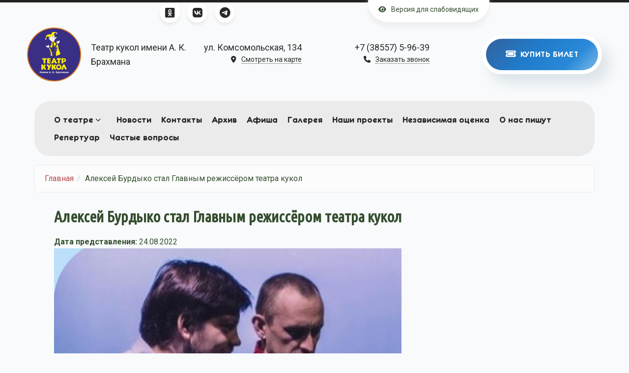

--- FILE ---
content_type: text/html; charset=utf-8
request_url: https://kt22.ru/?q=node/303
body_size: 9975
content:
<!DOCTYPE html>
<html lang="ru" dir="ltr"
  xmlns:content="http://purl.org/rss/1.0/modules/content/"
  xmlns:dc="http://purl.org/dc/terms/"
  xmlns:foaf="http://xmlns.com/foaf/0.1/"
  xmlns:og="http://ogp.me/ns#"
  xmlns:rdfs="http://www.w3.org/2000/01/rdf-schema#"
  xmlns:sioc="http://rdfs.org/sioc/ns#"
  xmlns:sioct="http://rdfs.org/sioc/types#"
  xmlns:skos="http://www.w3.org/2004/02/skos/core#"
  xmlns:xsd="http://www.w3.org/2001/XMLSchema#">
<head profile="http://www.w3.org/1999/xhtml/vocab">
  <meta http-equiv="Content-Type" content="text/html; charset=utf-8" />
<meta name="MobileOptimized" content="width" />
<meta name="HandheldFriendly" content="true" />
<meta name="viewport" content="width=device-width, initial-scale=1" />
<link rel="shortcut icon" href="https://kt22.ru/sites/default/files/icon_1.ico" type="image/vnd.microsoft.icon" />
<meta name="description" content="С 1 августа Театр кукол им. Брахмана возглавил новый режиссер 29-летний Алексей Сергеевич Бурдыко За плечами у него работа в Молодежном театре Алтая, где он поставил такие спектакли, как «Валентин и Валентина», «Война, беда, мечта и юность» и другие. Кроме того, в Барнауле он продолжает руководить студией театрального искусства «Старая школа». Планы у молодого режиссера" />
<meta name="generator" content="Drupal 7 (https://www.drupal.org)" />
<link rel="canonical" href="https://kt22.ru/?q=node/303" />
<link rel="shortlink" href="https://kt22.ru/?q=node/303" />
  <title>Алексей Бурдыко стал Главным режиссёром театра кукол | Театр кукол имени А. К. Брахмана</title>
  <style type="text/css" media="all">
@import url("https://kt22.ru/modules/system/system.base.css?t4rae7");
@import url("https://kt22.ru/modules/system/system.menus.css?t4rae7");
@import url("https://kt22.ru/modules/system/system.messages.css?t4rae7");
@import url("https://kt22.ru/modules/system/system.theme.css?t4rae7");
</style>
<style type="text/css" media="all">
@import url("https://kt22.ru/sites/all/modules/simplenews/simplenews.css?t4rae7");
@import url("https://kt22.ru/sites/all/modules/date/date_repeat_field/date_repeat_field.css?t4rae7");
@import url("https://kt22.ru/modules/field/theme/field.css?t4rae7");
@import url("https://kt22.ru/modules/node/node.css?t4rae7");
@import url("https://kt22.ru/modules/poll/poll.css?t4rae7");
@import url("https://kt22.ru/modules/search/search.css?t4rae7");
@import url("https://kt22.ru/sites/all/modules/user/user.css?t4rae7");
@import url("https://kt22.ru/sites/all/modules/video_filter/video_filter.css?t4rae7");
@import url("https://kt22.ru/sites/all/modules/views/css/views.css?t4rae7");
@import url("https://kt22.ru/sites/all/modules/ckeditor/css/ckeditor.css?t4rae7");
</style>
<style type="text/css" media="all">
@import url("https://kt22.ru/sites/all/modules/colorbox/styles/default/colorbox_style.css?t4rae7");
@import url("https://kt22.ru/sites/all/modules/ctools/css/ctools.css?t4rae7");
@import url("https://kt22.ru/sites/all/modules/date/date_api/date.css?t4rae7");
</style>
<link type="text/css" rel="stylesheet" href="//maxcdn.bootstrapcdn.com/bootstrap/3.2.0/css/bootstrap.min.css" media="all" />
<style type="text/css" media="all">
@import url("https://kt22.ru/sites/all/libraries/superfish/css/superfish.css?t4rae7");
@import url("https://kt22.ru/sites/all/libraries/superfish/css/superfish-smallscreen.css?t4rae7");
@import url("https://kt22.ru/sites/all/libraries/superfish/css/superfish-vertical.css?t4rae7");
</style>
<style type="text/css" media="all">
@import url("https://kt22.ru/sites/all/themes/bootstrap_business/css/style.css?t4rae7");
@import url("https://kt22.ru/sites/all/themes/bootstrap_business/color/colors.css?t4rae7");
@import url("https://kt22.ru/sites/all/themes/bootstrap_business/css/local.css?t4rae7");
@import url("https://kt22.ru/sites/all/themes/bootstrap_business/fontawesome/css/all.min.css?t4rae7");
</style>

<!--[if (lt IE 9)]>
<link type="text/css" rel="stylesheet" href="https://kt22.ru/sites/all/themes/bootstrap_business/css/ie8.css?t4rae7" media="all" />
<![endif]-->

    
  <!-- HTML5 element support for IE6-8 -->
  <!--[if lt IE 9]>
    <script src="//html5shiv.googlecode.com/svn/trunk/html5.js"></script>
  <![endif]-->
  <script type="text/javascript" src="//code.jquery.com/jquery-1.12.4.min.js"></script>
<script type="text/javascript">
<!--//--><![CDATA[//><!--
window.jQuery || document.write("<script src='/sites/all/modules/jquery_update/replace/jquery/1.12/jquery.min.js'>\x3C/script>")
//--><!]]>
</script>
<script type="text/javascript" src="https://kt22.ru/misc/jquery-extend-3.4.0.js?v=1.12.4"></script>
<script type="text/javascript" src="https://kt22.ru/misc/jquery-html-prefilter-3.5.0-backport.js?v=1.12.4"></script>
<script type="text/javascript" src="https://kt22.ru/misc/jquery.once.js?v=1.2"></script>
<script type="text/javascript" src="https://kt22.ru/misc/drupal.js?t4rae7"></script>
<script type="text/javascript" src="https://kt22.ru/sites/all/modules/jquery_update/js/jquery_browser.js?v=0.0.1"></script>
<script type="text/javascript" src="https://kt22.ru/sites/all/modules/admin_menu/admin_devel/admin_devel.js?t4rae7"></script>
<script type="text/javascript" src="https://kt22.ru/sites/default/files/languages/ru_igDZVQ-Qk8uFWOveyc-VLsgGXhavqKXL8V7QcT-EV9c.js?t4rae7"></script>
<script type="text/javascript" src="https://kt22.ru/sites/all/libraries/colorbox/jquery.colorbox-min.js?t4rae7"></script>
<script type="text/javascript" src="https://kt22.ru/sites/all/modules/colorbox/js/colorbox.js?t4rae7"></script>
<script type="text/javascript" src="https://kt22.ru/sites/all/modules/colorbox/styles/default/colorbox_style.js?t4rae7"></script>
<script type="text/javascript" src="https://kt22.ru/sites/all/modules/colorbox/js/colorbox_load.js?t4rae7"></script>
<script type="text/javascript">
<!--//--><![CDATA[//><!--
jQuery(document).ready(function($) { 
		$(window).scroll(function() {
			if($(this).scrollTop() != 0) {
				$("#toTop").fadeIn();	
			} else {
				$("#toTop").fadeOut();
			}
		});
		
		$("#toTop").click(function() {
			$("body,html").animate({scrollTop:0},800);
		});	
		
		});
//--><!]]>
</script>
<script type="text/javascript" src="https://kt22.ru/sites/all/libraries/superfish/sftouchscreen.js?t4rae7"></script>
<script type="text/javascript" src="https://kt22.ru/sites/all/libraries/superfish/jquery.hoverIntent.minified.js?t4rae7"></script>
<script type="text/javascript" src="https://kt22.ru/sites/all/libraries/superfish/sfsmallscreen.js?t4rae7"></script>
<script type="text/javascript" src="https://kt22.ru/sites/all/libraries/superfish/supposition.js?t4rae7"></script>
<script type="text/javascript" src="https://kt22.ru/sites/all/libraries/superfish/superfish.js?t4rae7"></script>
<script type="text/javascript" src="https://kt22.ru/sites/all/libraries/superfish/supersubs.js?t4rae7"></script>
<script type="text/javascript" src="https://kt22.ru/sites/all/modules/superfish/superfish.js?t4rae7"></script>
<script type="text/javascript">
<!--//--><![CDATA[//><!--
jQuery.extend(Drupal.settings, {"basePath":"\/","pathPrefix":"","setHasJsCookie":0,"ajaxPageState":{"theme":"bootstrap_business","theme_token":"cWJ9J2favM_ZPM4Kdv_suobSH9Ss_E2LMWpBIrRDIk0","js":{"\/\/code.jquery.com\/jquery-1.12.4.min.js":1,"0":1,"misc\/jquery-extend-3.4.0.js":1,"misc\/jquery-html-prefilter-3.5.0-backport.js":1,"misc\/jquery.once.js":1,"misc\/drupal.js":1,"sites\/all\/modules\/jquery_update\/js\/jquery_browser.js":1,"sites\/all\/modules\/admin_menu\/admin_devel\/admin_devel.js":1,"public:\/\/languages\/ru_igDZVQ-Qk8uFWOveyc-VLsgGXhavqKXL8V7QcT-EV9c.js":1,"sites\/all\/libraries\/colorbox\/jquery.colorbox-min.js":1,"sites\/all\/modules\/colorbox\/js\/colorbox.js":1,"sites\/all\/modules\/colorbox\/styles\/default\/colorbox_style.js":1,"sites\/all\/modules\/colorbox\/js\/colorbox_load.js":1,"1":1,"sites\/all\/libraries\/superfish\/sftouchscreen.js":1,"sites\/all\/libraries\/superfish\/jquery.hoverIntent.minified.js":1,"sites\/all\/libraries\/superfish\/sfsmallscreen.js":1,"sites\/all\/libraries\/superfish\/supposition.js":1,"sites\/all\/libraries\/superfish\/superfish.js":1,"sites\/all\/libraries\/superfish\/supersubs.js":1,"sites\/all\/modules\/superfish\/superfish.js":1},"css":{"modules\/system\/system.base.css":1,"modules\/system\/system.menus.css":1,"modules\/system\/system.messages.css":1,"modules\/system\/system.theme.css":1,"sites\/all\/modules\/simplenews\/simplenews.css":1,"sites\/all\/modules\/date\/date_repeat_field\/date_repeat_field.css":1,"modules\/field\/theme\/field.css":1,"modules\/node\/node.css":1,"modules\/poll\/poll.css":1,"modules\/search\/search.css":1,"sites\/all\/modules\/user\/user.css":1,"sites\/all\/modules\/video_filter\/video_filter.css":1,"sites\/all\/modules\/views\/css\/views.css":1,"sites\/all\/modules\/ckeditor\/css\/ckeditor.css":1,"sites\/all\/modules\/colorbox\/styles\/default\/colorbox_style.css":1,"sites\/all\/modules\/ctools\/css\/ctools.css":1,"sites\/all\/modules\/date\/date_api\/date.css":1,"\/\/maxcdn.bootstrapcdn.com\/bootstrap\/3.2.0\/css\/bootstrap.min.css":1,"sites\/all\/libraries\/superfish\/css\/superfish.css":1,"sites\/all\/libraries\/superfish\/css\/superfish-smallscreen.css":1,"sites\/all\/libraries\/superfish\/css\/superfish-vertical.css":1,"sites\/all\/themes\/bootstrap_business\/css\/style.css":1,"sites\/all\/themes\/bootstrap_business\/color\/colors.css":1,"sites\/all\/themes\/bootstrap_business\/css\/local.css":1,"sites\/all\/themes\/bootstrap_business\/fontawesome\/css\/all.min.css":1,"sites\/all\/themes\/bootstrap_business\/css\/ie8.css":1}},"colorbox":{"opacity":"0.85","current":"{current} \u0438\u0437 {total}","previous":"\u00ab \u041f\u0440\u0435\u0434\u044b\u0434\u0443\u0449\u0438\u0439","next":"\u0421\u043b\u0435\u0434\u0443\u044e\u0449\u0438\u0439 \u00bb","close":"\u0417\u0430\u043a\u0440\u044b\u0442\u044c","maxWidth":"98%","maxHeight":"98%","fixed":true,"mobiledetect":true,"mobiledevicewidth":"480px","file_public_path":"\/sites\/default\/files","specificPagesDefaultValue":"admin*\nimagebrowser*\nimg_assist*\nimce*\nnode\/add\/*\nnode\/*\/edit\nprint\/*\nprintpdf\/*\nsystem\/ajax\nsystem\/ajax\/*"},"jcarousel":{"ajaxPath":"\/?q=jcarousel\/ajax\/views"},"video_filter":{"url":{"ckeditor":"\/?q=video_filter\/dashboard\/ckeditor"},"instructions_url":"\/?q=video_filter\/instructions","modulepath":"sites\/all\/modules\/video_filter"},"better_exposed_filters":{"views":{"rep_galery":{"displays":{"block":{"filters":[]}}}}},"superfish":[{"id":"1","sf":{"animation":{"opacity":"show","height":"show"},"speed":"fast"},"plugins":{"touchscreen":{"mode":"window_width","breakpointUnit":"px"},"smallscreen":{"mode":"window_width","breakpointUnit":"px","expandText":"\u0420\u0430\u0437\u0432\u0435\u0440\u043d\u0443\u0442\u044c","collapseText":"\u0421\u0432\u0435\u0440\u043d\u0443\u0442\u044c","title":"\u0413\u043b\u0430\u0432\u043d\u043e\u0435 \u043c\u0435\u043d\u044e"},"supposition":true}},{"id":"2","sf":{"animation":{"opacity":"show","height":"show"},"speed":"fast"},"plugins":{"smallscreen":{"mode":"window_width","breakpointUnit":"px","expandText":"\u0420\u0430\u0437\u0432\u0435\u0440\u043d\u0443\u0442\u044c","collapseText":"\u0421\u0432\u0435\u0440\u043d\u0443\u0442\u044c","title":"\u041c\u0435\u043d\u044e \u0432 \u043f\u043e\u0434\u0432\u0430\u043b\u0435"},"supposition":true,"supersubs":true}}]});
//--><!]]>
</script>

</head>
<body class="html not-front not-logged-in no-sidebars page-node page-node- page-node-303 node-type-news" >
  <div id="skip-link">
    <a href="#main-content" class="element-invisible element-focusable">Перейти к основному содержанию</a>
  </div>
    <div id="toTop"><span class="glyphicon glyphicon-chevron-up"></span></div>



<!-- #header-top -->
<div id="header-top" class="clearfix">
    <div class="container">
    <div class="row">
        <!-- #header-top-inside -->
        <div id="header-top-inside" class="clearfix flex-between-start">
            
                        <div id="header-top-left">
                  <div class="region region-header-top-left">
    <div id="block-block-17" class="block block-block clearfix">

    
  <div class="content">
    <ul class="footer__social social">
	<li class="social__item social__item--ok">
<a class="social__link header__icon flex-center-center btn" href="https://ok.ru/profile/578827581861" target="_blank" title="Одноклассники театр Брахмана Рубцовск"><i class="fa-brands fa-square-odnoklassniki"></i></a> 
</li>
	<li class="social__item social__item--vk">
<a class="social__link header__icon flex-center-center btn"   href="https://vk.com/teatrkukol22" target="_blank" title="Вконтакте театр Брахмана Рубцовск"><i class="fa-brands fa-vk"></i></a>
</li>
	<li class="social__item social__item--teleg">
<a class="social__link header__icon flex-center-center btn"   href="https://t.me/tkbrachmana" target="_blank" title="Телеграмм театр Брахмана Рубцовск"><i class="fa-brands fa-telegram"></i></a>
</li>
</ul>


  </div>
</div>
  </div>
            </div>
                        
           
            <div id="header-top-right">
                  <div class="region region-header-top-right">
    <div id="block-block-7" class="block block-block clearfix">

    
  <div class="content">
    <div class="btn visually-impaired__btn"><a href="?theme=bootstrap_light"><i class="fa-solid fa-eye pad-r"></i>Версия для слабовидящих</a></div>
  </div>
</div>
  </div>
            </div>
                   
        </div>
        <!-- EOF: #header-top-inside -->

    </div>
    </div>
</div>
<!-- EOF: #header-top -->    

<!-- header -->
<header id="header" role="banner" class="clearfix">
    <div class="container">

        <!-- #header-inside -->
        <div id="header-inside" class="clearfix">
            <div class="row">
                <div class="flex-between-center">

                    <div class="sitename-block flex-left-middle">
                                                <div id="logo">
                        <a href="/" title="Главная" rel="home"> <img src="https://kt22.ru/sites/default/files/%D0%BB%D0%BE%D0%B3%D0%BE200_1.png" alt="Главная" /> </a>
                        </div>
                        
                                                <div id="site-name">
                        <a href="/" title="Главная">Театр кукол имени А. К. Брахмана</a>
                        </div>
                                                
                        
                                            </div>
                    
                                          <div class="region region-header">
    <div id="block-block-18" class="block block-block clearfix">

    
  <div class="content">
    <div class="header-list__item header-list__item--address">
<div>ул. Комсомольская, 134</div>
<a class="header-list__link" href="?q=contact"><i class="pad-r fa-solid fa-location-dot"></i><span>Смотреть на карте<span></a></div>
  </div>
</div>
<div id="block-block-14" class="block block-block clearfix">

    
  <div class="content">
    <div class="header-list__item header-list__item--phone">
<div><a href="tel:+73855759639">+7 (38557) 5-96-39</a></div>
<a class="header-list__link" href="/?q=callback"><i class="pad-r fa-solid fa-phone"></i><span>Заказать звонок<span></a>
</div>

  </div>
</div>
<div id="block-block-15" class="block block-block clearfix">

    
  <div class="content">
    <div class="header-list__item">
<a class="buy-ticket" href="https://quicktickets.ru/rubcovsk-teatr-brahmana?utm_campaign=public_organisation&utm_source=vkontakte&utm_medium=organic&utm_content=buttons&utm_term=buy_tickets" target="_blank">
<div class="buy-ticket__inner">
                <i class="fa-solid fa-ticket"></i>&nbsp;&nbsp;КУПИТЬ БИЛЕТ                     
</div>
</a>
</div>
  </div>
</div>
  </div>
                    
                </div>
            </div>
        </div>
        <!-- EOF: #header-inside -->

    </div>
</header>
<!-- EOF: #header --> 

<!-- #main-navigation --> 
<div id="main-navigation" class="clearfix">
    <div class="container">

        <!-- #main-navigation-inside -->
        <div id="main-navigation-inside" class="clearfix">
            <div class="row">
                <div class="col-md-12 text-left">
                    <nav role="navigation">
                                                  <div class="region region-navigation">
    <div id="block-superfish-1" class="block block-superfish clearfix">

    
  <div class="content">
    <ul  id="superfish-1" class="menu sf-menu sf-main-menu sf-horizontal sf-style-none sf-total-items-11 sf-parent-items-1 sf-single-items-10"><li id="menu-459-1" class="first odd sf-item-1 sf-depth-1 sf-total-children-5 sf-parent-children-1 sf-single-children-4 menuparent"><a href="/" title="" class="sf-depth-1 menuparent">О театре</a><ul><li id="menu-2615-1" class="first odd sf-item-1 sf-depth-2 sf-no-children"><a href="/?q=node/184" class="sf-depth-2">Общая информация о театре</a></li><li id="menu-3031-1" class="middle even sf-item-2 sf-depth-2 sf-no-children"><a href="/?q=team" class="sf-depth-2">Коллектив</a></li><li id="menu-2614-1" class="middle odd sf-item-3 sf-depth-2 sf-total-children-4 sf-parent-children-0 sf-single-children-4 menuparent"><span title="" class="sf-depth-2 menuparent nolink" tabindex="0">Наш театр </span><ul><li id="menu-460-1" class="first odd sf-item-1 sf-depth-3 sf-no-children"><a href="/?q=node/3" class="sf-depth-3">Основатель театра</a></li><li id="menu-458-1" class="middle even sf-item-2 sf-depth-3 sf-no-children"><a href="/?q=node/2" class="sf-depth-3">История театра</a></li><li id="menu-564-1" class="middle odd sf-item-3 sf-depth-3 sf-no-children"><a href="/?q=node/25" class="sf-depth-3">Театр сегодня</a></li><li id="menu-479-1" class="last even sf-item-4 sf-depth-3 sf-no-children"><a href="/?q=dost" class="sf-depth-3">Достижения и награды</a></li></ul></li><li id="menu-1076-1" class="middle even sf-item-4 sf-depth-2 sf-no-children"><a href="/?q=node/95" class="sf-depth-2">Независимая оценка качества работы учреждения</a></li><li id="menu-958-1" class="last odd sf-item-5 sf-depth-2 sf-no-children"><a href="/?q=node/62" class="sf-depth-2">Документы</a></li></ul></li><li id="menu-488-1" class="middle even sf-item-2 sf-depth-1 sf-no-children"><a href="/?q=news_spis" title="" class="sf-depth-1">Новости</a></li><li id="menu-516-1" class="middle odd sf-item-3 sf-depth-1 sf-no-children"><a href="/?q=contact" class="sf-depth-1">Контакты</a></li><li id="menu-3057-1" class="middle even sf-item-4 sf-depth-1 sf-no-children"><a href="/?q=archive" class="sf-depth-1">Архив</a></li><li id="menu-3080-1" class="middle odd sf-item-5 sf-depth-1 sf-no-children"><a href="/?q=afisha" class="sf-depth-1">Афиша</a></li><li id="menu-3034-1" class="middle even sf-item-6 sf-depth-1 sf-no-children"><a href="/?q=galery" class="sf-depth-1">Галерея</a></li><li id="menu-3033-1" class="middle odd sf-item-7 sf-depth-1 sf-no-children"><a href="/?q=projects" class="sf-depth-1">Наши проекты</a></li><li id="menu-2718-1" class="middle even sf-item-8 sf-depth-1 sf-no-children"><a href="/?q=poll" class="sf-depth-1">Независимая оценка</a></li><li id="menu-3037-1" class="middle odd sf-item-9 sf-depth-1 sf-no-children"><a href="/?q=write_aboutus" class="sf-depth-1">О нас пишут</a></li><li id="menu-3056-1" class="middle even sf-item-10 sf-depth-1 sf-no-children"><a href="/?q=repertoire" class="sf-depth-1">Репертуар</a></li><li id="menu-2719-1" class="last odd sf-item-11 sf-depth-1 sf-no-children"><a href="/?q=oftenquestions" class="sf-depth-1">Частые вопросы</a></li></ul>  </div>
</div>
  </div>
                                            </nav>
                </div>
            </div>
        </div>
        <!-- EOF: #main-navigation-inside -->

    </div>
</div>
<!-- EOF: #main-navigation -->


<!-- #page -->
<div id="page" class="clearfix">
    
    
       <!-- #main-content -->
    <div id="main-content">
        <div class="container">
        
            <!-- #messages-console -->
                        <!-- EOF: #messages-console -->
            
            <div class="row">

                

                <section class="col-md-12">

                    <!-- #main -->
                    <div id="main" class="clearfix">
                    
                         
                        <!-- #breadcrumb -->
                        <div id="breadcrumb" class="clearfix">
                            <!-- #breadcrumb-inside -->
                            <div id="breadcrumb-inside" class="clearfix">
                            <ol class="breadcrumb"><li><a href="/">Главная</a></li><li>Алексей Бурдыко  стал Главным режиссёром театра кукол</li></ol>                            </div>
                            <!-- EOF: #breadcrumb-inside -->
                        </div>
                        <!-- EOF: #breadcrumb -->
                        
                        <!-- EOF:#content-wrapper -->
                        <div id="content-wrapper">

                                                                                    <h1 class="page-title">Алексей Бурдыко  стал Главным режиссёром театра кукол</h1>
                                                        
                                                  
                            <!-- #tabs -->
                                                            <div class="tabs">
                                                                </div>
                                                        <!-- EOF: #tabs -->

                            <!-- #action links -->
                                                        <!-- EOF: #action links -->

                                                   
                              <div class="region region-content">
    <div id="block-system-main" class="block block-system clearfix">

    
  <div class="content">
    <article id="node-303" class="node node-news clearfix" about="/?q=node/303" typeof="sioc:Item foaf:Document">

    <header>
            <span property="dc:title" content="Алексей Бурдыко  стал Главным режиссёром театра кукол" class="rdf-meta element-hidden"></span>
      </header>
  
  <div class="content">
    <div class="field field-name-field-news-data field-type-datetime field-label-inline clearfix"><div class="field-label">Дата представления:&nbsp;</div><div class="field-items"><div class="field-item even"><span  property="dc:date" datatype="xsd:dateTime" content="2022-08-24T00:00:00+07:00" class="date-display-single">24.08.2022</span></div></div></div><div class="field field-name-field-news-img field-type-image field-label-hidden"><div class="field-items"><div class="field-item even"><a href="https://kt22.ru/sites/default/files/InShot_20220401_001509835.jpg" title="Алексей Бурдыко  стал Главным режиссёром театра кукол" class="colorbox" data-colorbox-gallery="gallery-node-303-D_kdYYNfqKU" data-cbox-img-attrs="{&quot;title&quot;: &quot;&quot;, &quot;alt&quot;: &quot;&quot;}"><img typeof="foaf:Image" src="https://kt22.ru/sites/default/files/styles/w1030/public/InShot_20220401_001509835.jpg?itok=CPVCKbUv" width="707" height="845" alt="" title="" /></a></div></div></div><div class="field field-name-body field-type-text-with-summary field-label-hidden"><div class="field-items"><div class="field-item even" property="content:encoded"><p><span style="font-family:Comic Sans MS,cursive"><span style="font-size:16px">С 1 августа Театр кукол им. Брахмана возглавил новый режиссер 29-летний Алексей Сергеевич Бурдыко </span></span></p>
<p>За плечами у него работа в Молодежном театре Алтая, где он поставил такие спектакли, как «Валентин и Валентина», «Война, беда, мечта и юность» и другие. Кроме того, в Барнауле он продолжает руководить студией театрального искусства «Старая школа». Планы у молодого режиссера огромные: он хочет поставить спектакль в жанре променад, обратить внимание критиков на рубцовский театр кукол, а также повысить творческую квалификацию артистов.<br />
 Читайте интервью на  сайте: <a href="https://ok.ru/dk?cmd=logExternal&amp;st.cmd=logExternal&amp;st.sig=ZBmxKIPqTAomV8JXVO3FhiOcwRusdZuoG9_5WsUScK4&amp;st.link=https%3A%2F%2Fkatun24.ru%2Fnews%2F698232&amp;st.name=externalLinkRedirect&amp;st.tid=155048618602667" target="_blank">https://katun24.ru/news/698232</a></p>
</div></div></div><div class="field field-name-field-simplenews-term field-type-taxonomy-term-reference field-label-hidden"><div class="field-items"><div class="field-item even"><a href="/?q=taxonomy/term/8" typeof="skos:Concept" property="rdfs:label skos:prefLabel" datatype="">Театр имени Брахмана рассылка писем</a></div></div></div>  </div>
    
     

  
</article>  </div>
</div>
  </div>
                                                                                   

                        </div>
                        <!-- EOF:#content-wrapper -->

                    </div>
                    <!-- EOF:#main -->
          
                </section>

                        
            </div>

        </div>
    </div>
    <!-- EOF:#main-content -->
    
</div>
<!-- EOF:#page -->

<!-- Front page -->
<!-- End Front page -->





<!-- #bottom-content -->
    <div id="bottom-content" class="clearfix">
        <div class="container">

            <!-- #bottom-content-inside -->
            <div id="bottom-content-inside" class="clearfix">
                <div class="row">
                    <div class="col-md-12">
                      <div class="region region-bottom-content">
    <div id="block-block-22" class="block block-block clearfix">

    
  <div class="content">
    <div class="puscard__link-container">
<div>
<div class="puscard__title"><a class="puscard__item puscard__link" href="https://www.culture.ru/pushkinskaya-karta" target="_blank">История театра</a></div>

<div class="puscard__text"><a class="puscard__item puscard__link" href="https://www.culture.ru/pushkinskaya-karta" target="_blank">Увлекательная история жизни и развития театра, какие спектакли были ранее и что идёт сегодня.</a></div>

<div class="btn btn__outer btn_yellow readmore"><a href="http://kt22.ru/?q=history" title="History of theater">История театра</a></div>
</div>

<div class="puscard__img"><a class="puscard__item puscard__link" href="https://www.culture.ru/pushkinskaya-karta" target="_blank"><img alt="News img" src="http://kt22.ru/sites/default/files/images/logo_official_300.png" /> </a></div>
</div>
  </div>
</div>
<div id="block-block-16" class="block block-block clearfix">

    
  <div class="content">
    <a href="https://www.culture.ru/pushkinskaya-karta" target="_blank" class="puscard__item puscard__link">
     <div class="puscard__link-container">
                            <div>
                                <div class="puscard__title">Пушкинская карта</div>
                                <div class="puscard__text">
                                    <p>Узнайте как развивался театр в разное время, а так же  какие еще изменения ждут его. </p>
                                </div>
                            </div>
                            <div class="puscard__img">
                                <img src="http://kt22.ru/sites/default/files/pushkin_card.jpg" alt="Pushkin card">
                            </div>
       </div>
</a>
  </div>
</div>
  </div>
                    </div>
                </div>
            </div>
            <!-- EOF:#bottom-content-inside -->

        </div>
    </div>
<!-- EOF: #bottom-content -->


<!-- Recommend links region -->
<!-- End Recommend links region -->


<!-- #footer -->
<footer id="footer" class="clearfix">
    <div class="container">
    
        <!-- #footer-inside -->
        <div id="footer-inside" class="clearfix">
            <div class="row">
                <div class="col-md-3">
                                        <div class="footer-area">
                      <div class="region region-footer-first">
    <div id="block-block-9" class="block block-block clearfix">

    <h2>Контакты</h2>
  
  <div class="content">
    <div class="footer__text"><i class="fa-solid fa-envelope pad-r"></i>zbrakhman@mail.ru</div>

<div class="footer__text"> 658200, Алтайский край, г. Рубцовск, ул. Комсомольская 134</div>
<div class="footer__link">
<a class="flex-left-middle" href="http://kt22.ru/?q=contact"><span class="link__icon"><i class="fa-solid fa-location-dot"></i></span>Смотреть на карте</a>
</div>

  </div>
</div>
  </div>
                    </div>
                                    </div>
                
                <div class="col-md-3">
                                        <div class="footer-area">
                      <div class="region region-footer-second">
    <div id="block-block-20" class="block block-block clearfix">

    <h2>Соц сети</h2>
  
  <div class="content">
    <div class="footer__text">Присоединяйтесь к нам<br />
в социальных сетях:</div>

<ul class="footer__social social">
	<li class="social__item social__item--ok">
<a class="social__link footer__icon flex-center-center btn" href="https://ok.ru/profile/578827581861" target="_blank" title="Одноклассники театр Брахмана Рубцовск"><i class="fa-brands fa-square-odnoklassniki"></i></a> 
</li>
	<li class="social__item social__item--vk">
<a class="social__link footer__icon flex-center-center btn"   href="https://vk.com/teatrkukol22" target="_blank" title="Вконтакте театр Брахмана Рубцовск"><i class="fa-brands fa-vk"></i></a>
</li>
	<li class="social__item social__item--teleg">
<a class="social__link footer__icon flex-center-center btn"   href="https://t.me/tkbrachmana" target="_blank" title="Телеграмм театр Брахмана Рубцовск"><i class="fa-brands fa-telegram"></i></a>
</li>
</ul>

  </div>
</div>
  </div>
                    </div>
                                    </div>

                <div class="col-md-3">
                                        <div class="footer-area">
                      <div class="region region-footer-third">
    <div id="block-block-1" class="block block-block clearfix">

    <h2>Касса</h2>
  
  <div class="content">
    <div class="footer__text">Ежедневно<br />
10:00 - 18:00<br />
тел.: +7 (38557) 5-96-39</div>

<div class="footer__link footer__link--map">
<a class="flex-left-middle" href="https://quicktickets.ru/rubcovsk-teatr-brahmana?utm_campaign=public_organisation&utm_source=vkontakte&utm_medium=organic&utm_content=buttons&utm_term=buy_tickets"  target="_blank"><span class="link__icon"><i class="fa-solid fa-ticket"></i></span>Купить билеты</a>
</div>



  </div>
</div>
  </div>
                    </div>
                                    </div>

                <div class="col-md-3">
                                        <div class="footer-area">
                      <div class="region region-footer-fourth">
    <div id="block-superfish-2" class="block block-superfish clearfix">

    
  <div class="content">
    <ul  id="superfish-2" class="menu sf-menu sf-menu-footer-menu sf-vertical sf-style-none sf-total-items-5 sf-parent-items-0 sf-single-items-5"><li id="menu-3027-2" class="first odd sf-item-1 sf-depth-1 sf-no-children"><a href="/" title="" class="sf-depth-1">Купить билет</a></li><li id="menu-3026-2" class="middle even sf-item-2 sf-depth-1 sf-no-children"><a href="/?q=rules" title="" class="sf-depth-1">Правила в театре</a></li><li id="menu-3025-2" class="middle odd sf-item-3 sf-depth-1 sf-no-children"><a href="/?q=oftenquestions" title="" class="sf-depth-1">Частые вопросы</a></li><li id="menu-3023-2" class="middle even sf-item-4 sf-depth-1 sf-no-children"><a href="/?q=contact" title="" class="sf-depth-1">Контакты</a></li><li id="menu-3024-2" class="last odd sf-item-5 sf-depth-1 sf-no-children"><a href="/?q=feedback" title="" class="sf-depth-1">Обратная связь</a></li></ul>  </div>
</div>
  </div>
                    </div>
                                    </div>
            </div>
        </div>
        <!-- EOF: #footer-inside -->
    
    </div>
</footer> 
<!-- EOF #footer -->

<footer id="subfooter" class="clearfix">
    <div class="container">
        
        <!-- #subfooter-inside -->
        <div id="subfooter-inside" class="clearfix">
            <div class="row">
                <div class="col-md-12 flex-between-center">
                    <!-- #subfooter-left -->

                    <!-- Login block -->
                                        <ul class="menu">
                        <li><a href="/?q=user/register">Регистрация</a></li>
                        <li><a href="/?q=user">Вход</a></li>
                    </ul>
                                      <!-- End Login block -->


                    <div class="subfooter-area">
                    

                    <!-- Yandex.Metrika informer -->
                    <a href="https://metrika.yandex.ru/stat/?id=27151643&amp;from=informer"
                    target="_blank" rel="nofollow"><img src="https://informer.yandex.ru/informer/27151643/2_1_FFFFFFFF_EFEFEFFF_0_pageviews"
                    style="width:80px; height:31px; border:0;" alt="Яндекс.Метрика" title="Яндекс.Метрика: данные за сегодня (просмотры)" class="ym-advanced-informer" data-cid="27151643" data-lang="ru" /></a>
                    <!-- /Yandex.Metrika informer -->

                    <!-- Yandex.Metrika counter -->
                    <script type="text/javascript" >
                    (function(m,e,t,r,i,k,a){m[i]=m[i]||function(){(m[i].a=m[i].a||[]).push(arguments)};
                    m[i].l=1*new Date();
                    for (var j = 0; j < document.scripts.length; j++) {if (document.scripts[j].src === r) { return; }}
                    k=e.createElement(t),a=e.getElementsByTagName(t)[0],k.async=1,k.src=r,a.parentNode.insertBefore(k,a)})
                    (window, document, "script", "https://mc.yandex.ru/metrika/tag.js", "ym");

                    ym(27151643, "init", {
                            clickmap:true,
                            trackLinks:true,
                            accurateTrackBounce:true
                    });
                    </script>
                    <noscript><div><img src="https://mc.yandex.ru/watch/27151643" style="position:absolute; left:-9999px;" alt="" /></div></noscript>
                    <!-- /Yandex.Metrika counter -->

                    </div>
                    <!-- EOF: #subfooter-left -->
                </div>
            </div>
        </div>
        <!-- EOF: #subfooter-inside -->
    
    </div>
</footer>
<!-- EOF:#subfooter -->  </body>
</html>

--- FILE ---
content_type: text/css
request_url: https://kt22.ru/sites/all/themes/bootstrap_business/color/colors.css?t4rae7
body_size: 646
content:
body,
.comment {
    background-color: #F8FAFB;
}

.node footer {
    border-top: 2px solid #F5F5F5;
}

.toggle-control a,
.toggle-control a:hover {
    background-color: #222222;
}

#header-top,
.toggle-control {
    border-top: 5px solid #222222;
}

a,
a:hover,
a:focus,
ul.menu li a.active,
ul.menu li a:hover,
#forum thead a:hover,
#block-node-recent .node-title a:hover {
    color: #b64b4d;
}

input[type="submit"]:hover,
input[type="reset"]:hover,
input[type="button"]:hover,
.dark input[type="submit"],
.highlighted-block .btn:hover,
.highlighted-block .btn:focus,
.call-to-action .btn,
.tag a:hover {
    background-color: #E74C3C;
}

/*::-moz-selection { background-color: #ffffff; }*/

::selection {
    background-color: #E74C3C;
}

input.form-text:focus,
textarea.form-textarea:focus {
    border-color: #E74C3C;
}

--- FILE ---
content_type: text/css
request_url: https://kt22.ru/sites/all/themes/bootstrap_business/css/local.css?t4rae7
body_size: 59708
content:
/* Custom CSS overrides */
/* HTML element (SMACSS base) rules */
/* @import "normalize.css"; */
/* Optionally, add your own components here. */
@import "print.css";

/* 'Open Sans','Ubuntu Condensed', 'Roboto Slab', Merriweather, Philosopher, Roboto, 'Roboto Condensed', Montserrat*/
@import url(http://fonts.googleapis.com/css?family=Open+Sans:300italic,400italic,600italic,700italic,400,600,700,300&subset=latin,greek);
@import url(https://fonts.googleapis.com/css?family=Ubuntu+Condensed|Comfortaa|Didact+Gothic|Open+Sans+Condensed:300|Lobster|Philosopher|Marck+Script|Kurale|Lekton|Open+Sans:300italic,400italic&subset=cyrillic,latin);
@import url('https://fonts.googleapis.com/css?family=Roboto+Slab:300,400,700&subset=cyrillic,cyrillic-ext');
@import url('https://fonts.googleapis.com/css?family=Merriweather:400,700,900&subset=cyrillic,cyrillic-ext');
@import url('https://fonts.googleapis.com/css?family=Philosopher:400,700&subset=cyrillic,cyrillic-ext');
@import url('https://fonts.googleapis.com/css?family=Roboto:400,500,700,900&subset=cyrillic,cyrillic-ext');
@import url('https://fonts.googleapis.com/css?family=Roboto+Condensed:400,700&subset=cyrillic,cyrillic-ext');
@import url('https://fonts.googleapis.com/css?family=Montserrat:400,500,600,700,800,900&subset=cyrillic,cyrillic-ext');
@import url('https://fonts.googleapis.com/css2?family=Marck+Script&display=swap');
/*Roboto, Roboto Condensed, Ubuntu Condensed, Comfortaa, Didact Gothic, Open Sans Condensed, Lobster, Philosopher, Marck Script, Kurale, Open Sans*/

@font-face {
    font-family: FranxurterTotallyFat;
    font-style: normal;
    font-weight: 600;
    src: local("FranxurterTotallyFat"), url(../fonts/franxurtertotallymedium.ttf) format("woff2")
}

@font-face {
    font-family: FranxurterTotallyFat;
    font-style: normal;
    font-weight: 900;
    src: local("FranxurterTotallyFat"), url(../fonts/franxurtertotallyfat.ttf) format("woff2")
}

:root {
    --grey_btn: #ccd3cb;
    --grey_menu: #ebebec;
    --grey_bg: #F8FAFB;
    --font_color_main: #272827;
    --green-dark: #355030;
    --green-light: #417836;
    --green_line_forgreenbg: #425E3C;
    --green_light_bg: #E4E9E6;
    --green_light_bg_mainmenu: #EFF2F0;
    --footer_link: #fac57d;
    --footer_link_hover: #fcd6a4;
    --yellow_btn: #ffd479;
    --yellow_history_btn: #fed071;
    --footer_link_icon_hover: #798A74;
    --footer_icon_color: #3f593a;
    --red_link_btn: #ba551d;
    --violet_logo: #392f85;
    --orange_logo: #e78518;
    --ellow_logo: #fbec03;
    --bright_blue: #51CDDA;
    --deep_blue: #2D7A87;

    --dark_blue_button: #33619D;
    --middle_blue_button: #207cca;
    --middle2_blue_button: #2989D8;
    --light_blue_button: #7db9e8;
    --light_blue_button_hover: #c3d6e6;
    --blue_footer: #0368bd;
    --dark_blue_subfooter: #03387D;
    --dark_blue_color_font: #043779;
    --blue_footer_icon_bg: #104993;
    --blue_subfooter_font: #1a76c4;
    --blue_subfooter_bg: #1F4E8C;
}


h2 {
    font-family: 'FranxurterTotallyFat', 'Open Sans', sans-serif;
    line-height: 1.6em;
}

ul li {
    list-style-type: none;
}

body {
    font-family: Roboto, -apple-system, BlinkMacSystemFont, sans-serif, Arial;
    font-size: 16px;
    line-height: 1.65;
    color: #344d2f;
}

a::after:hover,
a::before:hover {
    text-decoration: none;
}

.page-title {
    margin-bottom: 30px;
}

.breadcrumb {
    margin-bottom: 10px;
}

.btn {
    cursor: pointer;
    -webkit-transition: all .3s ease-in-out;
    -o-transition: all .3s ease-in-out;
    transition: all .3s ease-in-out;
}

.container {
    max-width: 1200px;
    margin: 0px auto;
    padding: 0px 15px;
}

.container_small {
    max-width: 1050px;
    margin: 0px auto;
    padding: 0px 15px;
}

.flex-left-middle,
.flex-between-center,
.flex-between-start,
.flex-center-center,
.region-header {
    display: flex;
    flex-wrap: wrap;
    flex-direction: row;
    gap: 20px;

}

.flex-left-middle {
    justify-content: flex-start;
    align-items: center;
}

.flex-between-center,
.region-header {
    justify-content: space-between;
    align-items: center;
}

.flex-between-start {
    justify-content: space-between;
    align-items: flex-start;
}

.flex-center-center {
    justify-content: center;
    align-items: center;
}

.pad-r {
    padding-right: 10px;
}

/*/////////////////////////////////////////////////////////////////////////////////////////////////////////////////////////////////////
/* Social media block */
.social {
    display: -webkit-box;
    display: -ms-flexbox;
    display: flex;
    list-style-type: none;
    padding: 0;
    margin: 0;
    list-style-type: none;
}

.header__icon {
    width: 41px;
    height: 41px;
    background-color: #fff;
    box-shadow: 0px 5px 5px #eaeaeaed;
    border-radius: 50%;
}

.social__item:not(:last-child) {
    margin: 0 15px 0 0;
}

.social__link {
    color: #fff;
}

.social__link i {
    font-size: 1.6em;
    color: var(--font_color_main);
}

.social__link:hover {
    background-color: var(--light_blue_button_hover);
}

/* End Social media block */

/*/////////////////////////////////////////////////////////////////////////////////////////////////////////////////////////////////////
/* Header-top region under header 2 columns */
#header-top {
    background-color: var(--grey_bg);
    position: relative;
    z-index: 12;
}

#header-top a {
    color: #344d2f;
}

/* visually impaired button */
.visually-impaired__btn:hover {
    background-color: var(--light_blue_button_hover);
    -webkit-transition: all .25s ease-out;
    -o-transition: all .25s ease-out;
    transition: all .25s ease-out;
}

.visually-impaired__btn {
    display: -webkit-box;
    display: -ms-flexbox;
    display: flex;
    -webkit-box-pack: center;
    -ms-flex-pack: center;
    justify-content: center;
    -webkit-box-align: end;
    -ms-flex-align: end;
    align-items: flex-end;
    width: 120%;
    height: 80px;
    background-color: #fff;
    padding: 0 0 15px 0;
    margin: -40px 0 0 0;
    border-radius: 40px;
    box-shadow: 0px 10px 10px #eaeaeaba;
}

/* End visually impaired button */

/* End Header-top region under header 2 columns */




/*/////////////////////////////////////////////////////////////////////////////////////////////////////////////////////////////////////
/* Header region with logo, name , contacts blocks */
#header {
    background-color: var(--grey_bg);
    position: relative;
    z-index: 5;
    padding: 10px 0;
    text-align: center;
    min-height: 130px;
}

#header-inside {
    margin-bottom: 30px;
}

#header a {
    color: var(--font_color_main);
}

.region-header {
    display: flex;
    flex-wrap: wrap;
    flex-direction: row;
    row-gap: 20px;
    flex-grow: 1;
    justify-content: space-between;
    align-items: center;
}

/* Sitename & logo block */
#site-name {
    max-width: 200px;
}

.sitename-block {
    padding-right: 30px;
    text-align: left;
}

#site-name a {
    font-size: 18px;
}

#logo {
    padding-right: 20px;
}

#logo img {
    max-width: 110px;
}

/* End Sitename & logo block */

/* blocks in header with contacts */
.header-list__item {
    display: -webkit-box;
    display: -ms-flexbox;
    display: flex;
    -webkit-box-orient: vertical;
    -webkit-box-direction: normal;
    -ms-flex-direction: column;
    flex-direction: column;
    -webkit-box-align: end;
    -ms-flex-align: end;
    align-items: flex-end;
    font-weight: 400;
    font-size: 18px;
    line-height: 20px;
    color: var(--font_color_main);
}

.header-list__link {
    font-size: 14px;
    line-height: 28px;
}

.header-list__link span {
    border-bottom: 1px dotted #32482e;
}

.header-list__link:hover {
    color: var(--green-dark);
}

/* End blocks in header with contacts */


/* Bye tickets button */
.buy-ticket {
    border-radius: 40px;
    background-color: #fff;
    padding: 8px;
    border-radius: 40px;
    -webkit-box-shadow: 15.427px 18.385px 24px 0 rgba(181, 194, 205, .4), -21.925px -9.762px 24px 0 rgba(255, 255, 255, .004), inset 0 2px 16px 0 rgba(222, 232, 238, .004);
    box-shadow: 15.427px 18.385px 24px 0 rgba(181, 194, 205, .4), -21.925px -9.762px 24px 0 rgba(255, 255, 255, .004), inset 0 2px 16px 0 rgba(222, 232, 238, .004);

}

.buy-ticket__inner {
    font-family: FranxurterTotallyFat;
    font-weight: 400;
    font-size: 18px;
    line-height: 28px;
    color: #fff;
    letter-spacing: .025em;
    /*     background-image: -webkit-gradient(linear, left top, right top, from(var(--green-dark)), to(var(--green-light)));
    background-image: -o-linear-gradient(left, var(--green-dark) 0, var(--green-light) 100%);
    background-image: linear-gradient(90deg, var(--green-dark) 0, var(--green-light) 100%); */
    padding: 18px 40px 18px 40px;
    border-radius: 32px;
    text-transform: uppercase;

    background: #33619d;
    background: -moz-linear-gradient(-45deg, #33619d 0%, #207cca 42%, #2989d8 75%, #7db9e8 100%);
    background: -webkit-linear-gradient(-45deg, #33619d 0%, #207cca 42%, #2989d8 75%, #7db9e8 100%);
    background: linear-gradient(135deg, #33619d 0%, #207cca 42%, #2989d8 75%, #7db9e8 100%);
    filter: progid:DXImageTransform.Microsoft.gradient(startColorstr='#33619d', endColorstr='#7db9e8', GradientType=1);

}

.buy-ticket:hover {
    background-color: var(--light_blue_button_hover);
}

/* End Bye tickets button */

/* End Header region with logo, name , contacts blocks */


/*/////////////////////////////////////////////////////////////////////////////////////////////////////////////////////////////////////
/* Main navigation region */
#main-navigation .sf-sub-indicator {
    display: none;
}

#main-navigation {
    position: relative;
    z-index: 11;
    background-color: var(--grey_bg);
    height: 70px;
}

#main-navigation-inside {
    background-color: var(--grey_menu);
    border-radius: 32px;
    padding: 20px 30px;
}

#main-navigation ul.menu li a {
    font-size: 20px;
    padding: 3px 5px;
    font-family: "FranxurterTotallyFat";
}

#main-navigation ul.menu li {
    padding: 0px 5px;
}

#main-navigation a {
    color: var(--font_color_main);
}

#main-navigation a:hover,
#main-navigation a:active {
    color: var(--green-dark);
}

#main-navigation ul.menu li a.sf-with-ul {
    padding-right: 32px;
}

#main-navigation ul.menu ul li a,
#main-navigation ul.menu ul li span:not(.sf-sub-indicator) {
    padding: 15px 20px;
    font-weight: 400;
    font-size: 16px;
    border-bottom: 1px solid #eaeaea;
    line-height: 150%;
    font-family: "FranxurterTotallyFat";
}

#main-navigation ul.menu ul li a,
#main-navigation ul.menu ul li span:not(.sf-sub-indicator) {
    padding: 15px 20px;
    font-weight: 400;
    font-size: 16px;
    border-bottom: 1px solid #ebebec;
    border-top: none;
    border-left: none;
    border-right: none;
}

.block-superfish ul.sf-menu ul li a.menuparent::after,
.block-superfish ul.sf-menu ul li span.menuparent::after {
    content: "\f078";
    font-family: 'FontAwesome';
    -webkit-font-smoothing: antialiased;
    position: absolute;
    top: 15px;
    right: 17px;
    font-size: 11px;
    font-weight: 400;
}

/* End Main navigation region */




/*/////////////////////////////////////////////////////////////////////////////////////////////////////////////////////////////////////
/* Slider with news on main */
#ob-content-inner {
    background-color: rgba(65, 170, 193, 0.5);
    height: inherit;
    box-shadow: 0px 2px 15px #E0F9FF inset;
    padding: 30px 0px;
}

.view-ob .views-field-field-news-img {
    height: 750px;
    width: 100%;
}

.view-ob .views-field-body {
    position: absolute;
    left: 20%;
    background: rgba(243, 246, 248, .5);
    padding: 10px 50px;
    border-radius: 20px;
    z-index: 100;
}

.view-ob .views-row {
    display: flex;
    justify-content: flex-start;
    align-items: center;
}

.view-ob .views-field-body .field-content {
    display: flex;
    flex-direction: column;
    row-gap: 30px;
}

.views_slideshow_cycle_main .views-field-title {
    padding: 10px 0px;
    text-transform: uppercase;
    line-height: 1.4em;
    color: var(--font_color_main);
    font-family: 'FranxurterTotallyFat';
    font-size: 1.3em;
    text-align: center;
}


/* Yellow button */
.readmore a {
    border-radius: 40px;
    padding: 15px 50px;
    font-weight: 900;
    text-transform: uppercase;
    font-family: 'FranxurterTotallyFat';
    font-size: 1.4em;
}

.btn_yellow {
    margin-bottom: 30px;
}

.btn_yellow a {
    color: var(--red_link_btn);
    background-color: var(--footer_link);
}

.btn_yellow a:hover {
    background-color: #ffe1a1;
}

/* End Yellow button */

.view-ob .views_slideshow_main {
    width: 100%;
    padding: 0px;
    box-sizing: border-box;
}



/* Control button */
.views-slideshow-controls-bottom {
    position: absolute;
    top: 0;
    width: 100%;
    height: 100%;
}

.views_slideshow_controls_text span:hover {
    text-decoration: none;
}

.view-ob .skin-default {
    overflow: hidden;
    position: relative;
}

#views_slideshow_controls_text_ob-block_1 {
    all: inherit;
}

.views-slideshow-controls-text-previous a,
.views-slideshow-controls-text-next a {
    font-size: 0px;
}

.views-slideshow-controls-text a::after {
    color: #fff;
    font-size: 25px;
    font-family: "FontAwesome";
    font-weight: 400;
}

.views-slideshow-controls-text-previous,
.views-slideshow-controls-text-next {
    cursor: pointer;
    position: absolute;
    z-index: 10;
    height: 100%;
    width: 80px;
    background: rgba(243, 246, 248, .08);
    display: flex;
    justify-content: center;
    align-items: center;
}

.views-slideshow-controls-text-previous:hover,
.views-slideshow-controls-text-next:hover {
    background: rgba(243, 246, 248, .5);
    transition: all .3s ease-in-out;
    -o-transition: all .3s ease-in-out;
    transition: all .3s ease-in-out;
}

.views-slideshow-controls-text-previous {
    left: 0%;
}

.views-slideshow-controls-text-previous a::after {
    content: "\f177";
}

.views-slideshow-controls-text-next {
    right: 0%;
}

.views-slideshow-controls-text-next a::after {
    content: "\f178";
}

.views-slideshow-controls-text-pause {
    display: none;
    left: 10%;
    position: absolute;
}

/* End Slider with news on main */

/*/////////////////////////////////////////////////////////////////////////////////////////////////////////////////////////////////////
/* Services region */
#service-content {
    margin: 40px 0px;
    position: relative;
    z-index: 1;
}

.view-uslugi .view-content {
    display: flex;
    flex-direction: row;
    flex-wrap: wrap;
    justify-content: space-between;
    align-items: stretch;
}

.view-uslugi .view-content .views-row {
    margin-top: 15px;
    margin-bottom: 30px;
    position: relative;
    max-width: 30%;
    box-sizing: border-box;
}

.view-uslugi .view-content .views-row {
    padding: 25px 10px 25px;
    background: #5CBEE0;
    border-radius: 10px;
    box-shadow: 2px 2px 3px #4C9EBA, 2px 2px 5px #B5ECFF inset;
    text-align: center;
    line-height: 1.4em;
    border-bottom: 1px dashed #b3b3b3;
    transition: 0.5s all 0.2s;
}

.view-uslugi .view-content .views-row:not(:nth-child(1)) {
    margin-left: 15px;
}

.view-uslugi .views-row:hover {
    background: url("../images/row2.png") no-repeat scroll 0px 25px;
}

#block-views-uslugi-block h2 {
    font-size: 3em;
    text-align: center;
}

.view-uslugi .view-header {
    font-size: 0.9em;
    color: #558291;
    text-align: center;
}

.view-uslugi a {
    color: var(--font_color_main);
    font-size: 1.2em;
    line-height: 1.2em;
}

.view-uslugi .views-field-title {
    margin: 0px 0px 20px;
}

.view-uslugi .views-field-field-uimg {
    height: 150px;
    width: 150px;
    margin: 0px auto;
}

.view-uslugi .view-header p {
    line-height: 20px;
}

.view-uslugi .views-field-field-shot-desc {
    color: var(--font_color_main);
    margin: 20px 0px 10px;
    font-size: 0.9em;
}

/* Carousel cards services */
.jcarousel-skin-default .jcarousel-container-horizontal {
    width: 1140px;
    height: auto;
}

.jcarousel-skin-default .jcarousel-clip-horizontal {
    width: 100%;
}

.jcarousel-skin-default .jcarousel-item {
    width: 300px;
    height: 370px;
    border-radius: 10px;
    padding: 15px 20px 30px;
    box-shadow: 5px 5px 10px #c9d5df;
    background-color: #eef8ff;
    transition: background-color 0.2s linear, box-shadow 0.2s linear;
}

.jcarousel-skin-default .jcarousel-item {
    border: 1px solid #e2ebf2;
}

.jcarousel-skin-default .jcarousel-item:hover {
    background-color: #deebf4;
    box-shadow: 2px 2px 5px #c9d5df;
}

.jcarousel-skin-default .jcarousel-item-horizontal {
    margin: 5px 30px 15px 30px;
}

.jcarousel-skin-default .jcarousel-next-horizontal,
.jcarousel-skin-default .jcarousel-prev-horizontal {
    top: 45%;
}

.jcarousel-skin-default .jcarousel-next,
.jcarousel-skin-default .jcarousel-prev {
    background-image: none;
}

.jcarousel-prev.jcarousel-prev-horizontal::after,
.jcarousel-next.jcarousel-next-horizontal::after {
    font-family: "FontAwesome";
    display: block;
    font-size: 2em;
    color: var(--font_color_main);
    opacity: 0.2;
    transition: all 0.2s linear;
}

.jcarousel-prev.jcarousel-prev-horizontal:hover::after,
.jcarousel-next.jcarousel-next-horizontal:hover::after {
    opacity: 0.7;
}

.jcarousel-prev.jcarousel-prev-horizontal::after {
    content: "\f053";
}

.jcarousel-next.jcarousel-next-horizontal::after {
    content: "\f054";
}

/* End Carousel cards services */

/* End Services region */



/*/////////////////////////////////////////////////////////////////////////////////////////////////////////////////////////////////////
/* Permanent 2 blocks on main in region bottom-content*/
#bottom-content {
    padding: 80px 0 80px 0;
}

.region-bottom-content {
    display: flex;
    flex-direction: row;
    flex-wrap: wrap;
    row-gap: 30px;
    justify-content: space-around;
    align-items: stretch;
}

.region-bottom-content>.block {
    width: 50%;
    padding: 40px 50px;
    -webkit-transition: all 0.3s ease-in-out;
    -o-transition: all 0.3s ease-in-out;
    transition: all 0.3s ease-in-out;
}

.region-bottom-content>.block a:hover {
    color: var(--font_color_main);
}

.region-bottom-content>.block:nth-child(1) {
    /* Permalink - use to edit and share this gradient: https://colorzilla.com/gradient-editor/#fac57d+0,fcd6a4+100 */
    background: #fac57d;
    /* Old browsers */
    background: -moz-linear-gradient(left, #fac57d 0%, #fcd6a4 100%);
    /* FF3.6-15 */
    background: -webkit-linear-gradient(left, #fac57d 0%, #fcd6a4 100%);
    /* Chrome10-25,Safari5.1-6 */
    background: linear-gradient(to right, #fac57d 0%, #fcd6a4 100%);
    /* W3C, IE10+, FF16+, Chrome26+, Opera12+, Safari7+ */
    filter: progid:DXImageTransform.Microsoft.gradient(startColorstr='#fac57d', endColorstr='#fcd6a4', GradientType=1);
    /* IE6-9 */

    border-radius: 50px 0px 0px 50px;
}

.region-bottom-content>.block:nth-child(2) {
    /* Permalink - use to edit and share this gradient: https://colorzilla.com/gradient-editor/#e7e8e7+0,ccd3cb+100 */
    background: #e7e8e7;
    /* Old browsers */
    background: -moz-linear-gradient(left, #e7e8e7 0%, #ccd3cb 100%);
    /* FF3.6-15 */
    background: -webkit-linear-gradient(left, #e7e8e7 0%, #ccd3cb 100%);
    /* Chrome10-25,Safari5.1-6 */
    background: linear-gradient(to right, #e7e8e7 0%, #ccd3cb 100%);
    /* W3C, IE10+, FF16+, Chrome26+, Opera12+, Safari7+ */
    filter: progid:DXImageTransform.Microsoft.gradient(startColorstr='#e7e8e7', endColorstr='#ccd3cb', GradientType=1);
    /* IE6-9 */

    border-radius: 0px 50px 50px 0px;
}

.region-bottom-content>.block:nth-child(2):hover {
    background: rgba(52, 77, 47, 0.1);

}

/* history theater block */
/* yellow btn */
.btn__outer {
    background-color: #fad6a5;
    border-radius: 40px;
    padding: 10px 15px;
    margin-top: 20px;
}

.puscard__link-container .btn_yellow a {
    padding: 13px 25px;
    display: inline-block;
}

.puscard__link-container .btn_yellow:hover {
    background-color: #f6e6cf;
}

.puscard__link-container .btn_yellow a:hover {
    background-color: var(--footer_link);
    color: var(--red_link_btn);
    transform: scale(1.05, 1.05);
}

/* End yellow btn */
/* End history theater block */

/* Pushkin card block */
.puscard__link {
    color: var(--font_color_main);
}

.puscard__link-container {
    display: flex;
    justify-content: space-between;
    align-items: flex-start;
}

.puscard__title {
    font-family: FranxurterTotallyFat;
    font-weight: 400;
    font-size: 2.4em;
    line-height: 1em;
    margin: 0 0 20px;
}

.puscard__text {
    font-size: 0.9em;
    line-height: 24px;
    letter-spacing: .01em;
}

.puscard__img {
    max-width: 40%;
    margin-left: 30px;
    border-radius: 20px;
    overflow: hidden;
}

/* End Pushkin card block */

/* End Permanent 2 blocks on main in region bottom-content*/


/*/////////////////////////////////////////////////////////////////////////////////////////////////////////////////////////////////////
/* Recommend links */
.view-rek-link .jcarousel-container,
.view-rek-link .jcarousel-clip-horizontal {
    width: auto;
}

#recommend-content {
    padding: 30px 0px 60px;
    background: url(../images/reklinkbg.png) repeat fixed 50% 50% var(--light_blue_button_hover);
    text-align: center;
    background-size: contain;
}

#recommend-content h2 {
    font-weight: 400;
    font-size: 3em;
    color: #5c5c5c;
    background: url(../images/linestar_grey.png) no-repeat scroll 50% 100%;
    padding-bottom: 25px;
    margin-bottom: 30px;
}

.view-rek-link-slab .view-content {
    display: flex;
    flex-direction: row;
    row-gap: 30px;
    flex-wrap: wrap;
    justify-content: space-between;
    align-items: stretch;
}

.view-rek-link-slab .views-row {
    background: #dae7f2;
    border: 1px solid #bacfe1;
    padding: 7px 10px;
    width: 23%;
    margin: 0px auto;
    height: 110px;
    border-radius: 10px;
}

.view-rek-link-slab .views-row:hover img {
    transform: scale(1.1, 1.1);
}

.view-rek-link-slab .views-field-field-link-img {
    height: 100%;
    overflow: hidden;
}

.view-rek-link-slab .field-content {
    display: flex;
    justify-content: center;
    align-items: center;
    height: 100%;
}

.view-rek-link-slab .views-row img {
    margin: 0px auto;
    height: 100%;
    width: 100%;
    object-fit: cover;
    object-position: center;
    border-radius: 5px;
    transition: all 0.3s linear;
}

/* End recommend links */

/*/////////////////////////////////////////////////////////////////////////////////////////////////////////////////////////////////////

/* Footer */
#footer {
    background: url("../images/bg-footer-blue.png") no-repeat 0% 100% #094e9d;
    background-size: cover;
    padding: 60px 0 30px;
    color: #e6e8e6;
}

#footer h2 {
    font-weight: 900;
    font-size: 24px;
    color: #6093d7;
    margin: 0 0 20px 0;
}

/* Blocks in footer region */
.footer__title {
    display: block;
    font-family: FranxurterTotallyFat;
    font-weight: 900;
    font-size: 24px;
    line-height: 24px;
    color: #8bb084;
    margin: 0 0 20px 0;
    text-decoration: none;
    -webkit-transition: all .3s ease-in-out;
    -o-transition: all .3s ease-in-out;
    transition: all .3s ease-in-out;
}

.footer__text {
    font-weight: 300;
    font-size: 14px;
    line-height: 24px;
    color: #fff;
    margin: 0 0 24px 0;
}

/* End Blocks in footer region */


/* Links in footer */
.social__link i,
.link__icon i {
    -webkit-transition: all 0.3s linear;
    -o-transition: all 0.3s linear;
    transition: all 0.3s linear;
}

.footer__link a {
    font-family: FranxurterTotallyFat;
    font-weight: 900;
    font-size: 18px;
    line-height: 24px;
    letter-spacing: .016em;
    color: var(--footer_link);
    margin: 0 0 0 0;
    text-transform: uppercase;
}

.footer__link a:hover {
    color: var(--footer_link_hover);
}

.link__icon,
.footer__icon {
    width: 41px;
    height: 41px;
    border-radius: 50%;
    background-color: #356aae;
    color: #fff;
}

.link__icon {
    display: flex;
    justify-content: center;
    align-items: center;
    margin-right: 10px;
}

.footer__link a:hover .link__icon,
.footer__icon:hover {
    background-color: var(--light_blue_button_hover);
}

/* End Links in footer */

/* Social icon in footer */
.footer__icon {
    box-shadow: none;
}

.footer__link a:hover i {
    color: var(--dark_blue_subfooter);
}

.social__link.footer__icon i {
    color: #fff;
}

.social__item--ok:hover .footer__icon i {
    color: rgb(253, 157, 24);
}

.social__item--vk:hover .footer__icon i {
    color: rgb(4, 4, 186);
}

.social__item--teleg:hover .footer__icon i {
    color: rgb(86, 2, 137);
}

/* End Social icon in footer */

/* Additional footer menu in footer region */
ul#superfish-2 li {
    border-bottom: none;
    padding: 6px 0 6px 0;
}

ul#superfish-2 li:last-child::after {
    display: none;
}

ul#superfish-2 li::after {
    content: " ";
    display: block;
    width: 50px;
    height: 1px;
    background-color: #2b61a6;
}

ul#superfish-2 li a {
    color: #fff;
    padding-bottom: 6px;
    transition: all 0.2s linear;
}

ul#superfish-2 li a:hover {
    color: var(--footer_link);
    margin-left: -13px;
}

/* End Additional footer menu in footer region */


/* End Footer */


/*/////////////////////////////////////////////////////////////////////////////////////////////////////////////////////////////////////
/* SubFooter */
#subfooter {
    background-color: var(--blue_subfooter_bg);
    padding: 10px;
    color: var(--blue_subfooter_font);
}

#subfooter a,
#subfooter ul.menu li a {
    padding: 5px 40px 10px 0px;
    display: block;
    color: var(--blue_subfooter_font);
}

/* End SubFooter */


/*/////////////////////////////////////////////////////////////////////////////////////////////////////////////////////////////////////
/* History page */
.view-history .views-slideshow-controls-top {
    position: relative;
    margin: 20px 0px 30px 0;
    width: 100%;
}

.view-history .views-slideshow-pager-fields {
    background: #415B3C1A;
    padding: 15px 20px;
    border-radius: 20px;
    margin: 0px 90px;
    display: flex;
    flex-wrap: wrap;
    justify-content: space-between;
    align-items: center;
}

.view-history .views-slideshow-pager-fields a {
    color: var(--font_color_main);
    padding: 10px 20px;
    border-radius: 15px;
}

.view-history .views-slideshow-pager-fields a:hover,
.view-history .views-slideshow-pager-fields a:focus,
.view-history .views-slideshow-pager-fields a:active {
    color: #fff;
    background-color: var(--yellow_history_btn);
    text-decoration: none;
}

.view-history .views-slideshow-controls-text {
    position: absolute;
    top: 5px;
    width: 100%;
}

.view-history .views-slideshow-controls-text-previous,
.view-history .views-slideshow-controls-text-next {
    height: 50px;
    width: 50px;
    background: rgba(15, 15, 15, 0.08);
    border-radius: 50%;
}

.view-history .views-slideshow-controls-text-previous:hover,
.view-history .views-slideshow-controls-text-next:hover {
    background-color: var(--yellow_history_btn);
}

.view-history .views-row {
    max-width: 70%;
    margin: 0 auto;
}

/* End History page */


/*/////////////////////////////////////////////////////////////////////////////////////////////////////////////////////////////////////
/* Team page */
.view-team .views-row-group,
.view-projects .view-content,
.view-galery .view-content,
.view-write-aboutus .view-content,
.view-news-list .view-content,
.view-repertuar .view-content,
.view-afisha .views-row-group {
    display: flex;
    flex-wrap: wrap;
    flex-direction: row;
    gap: 30px;
    justify-content: flex-start;
    align-items: stretch;
}

.view-team .views-row,
.view-projects .views-row,
.view-galery .views-row,
.view-write-aboutus .views-row,
.view-news-list .views-row,
.view-repertuar .views-row {
    position: relative;
    width: 23%;
    border-radius: 4px;
    border: 1px solid #ece9e9;
    padding: 9px 9px;
    box-shadow: 2px 2px 7px #ddd;
    background: #fff;
    display: flex;
    flex-direction: column;
    justify-content: stretch;
    align-items: flex-start;
    overflow: hidden;
}

.view-team .content-group {
    margin-bottom: 50px;
}


/* img in views page */
.round-border {
    overflow: hidden;
}

.round-border img {
    border-radius: 4px;
    transition: all 0.2s linear;
}

.img-border {
    border: 1px solid var(--grey_btn);
    padding: 4px 6px;
    border-radius: 4px;
    background: #fff;
}

.img-scale img:hover {
    transform: scale(1.2, 1.2);
    transition: all 0.2s linear;
}

/* End img in views page */


.descr-padding {
    padding: 15px 5px;
}

.small-descr {
    padding-top: 5px;
    font-size: 0.8em;
}

.grey_text {
    color: #737771;
}

a.dark-color {
    color: var(--font_color_main);
}

.img-fix-height img {
    height: 250px;
}

/* End row decor */

/* filter for team */
.view-team .views-exposed-form {
    border-bottom: 1px solid var(--green_light_bg);
    margin: 40px 0px;
}

.view-team .views-exposed-form a {
    font-size: 0.9em;
    color: var(--font_color_main);
}

.view-team .views-exposed-form a.active,
.view-team .views-exposed-form a:hover {
    color: var(--red_link_btn);
}

.view-team .bef-select-as-links>.form-item {
    display: flex;
    justify-content: space-between;
    flex-direction: row;
    flex-wrap: wrap;
}

.form-type-bef-link {
    padding-right: 20px;
}

.views-exposed-form .views-exposed-widget {
    float: none;
    padding: 0px;
}

/* End filter for team */

/* End Team page */


/*/////////////////////////////////////////////////////////////////////////////////////////////////////////////////////////////////////
/* Projects page Different from team style */
.view-projects .views-row {
    width: 32%;
}

/* End Projects page Different from team style */


/*/////////////////////////////////////////////////////////////////////////////////////////////////////////////////////////////////////
/* Write_about_us and News page Different from team style */
.view-write-aboutus .views-row,
.view-news-list .views-row {
    width: 48%;
    flex-direction: row;
}

.field-date {
    font-size: 0.8em;
    border-bottom: 1px solid #aaa;
    padding: 10px 0;
    color: #aaa;
    margin-bottom: 20px;
}

.view-write-aboutus .row-field-title,
.view-news-list .row-field-title {
    font-size: 1.2em;
}

.views-field-field-write-descr,
.views-field-field-news-descr {
    padding: 10px 20px;
}

.views-field-field--write-mainimg,
.view-news-list .views-field-field-news-img {
    overflow: hidden;
    flex: 0 0 48%;
    height: 100%;
    width: 100%;
    max-height: 440px;
    max-width: 330px;
    border-radius: 5px;
}

.view-write-aboutus .views-field-field--write-mainimg .field-content,
.view-write-aboutus .views-field-field--write-mainimg img,
.view-news-list .views-field-field-news-img .field-content,
.view-news-list .views-field-field-news-img img {
    height: 100%;
    width: 100%;
}

.view-write-aboutus img,
.view-news-list img {
    object-fit: cover;
}

/* End Write_about_us and News  page Different from team style */



/*/////////////////////////////////////////////////////////////////////////////////////////////////////////////////////////////////////
/* Galery page Different from team style */
.view-galery .view-content {
    row-gap: 50px;
}

.view-galery .views-row {
    width: 48%;
    background-color: var(--green_light_bg_mainmenu);
    flex-direction: row;
    flex-wrap: wrap;
    padding: 20px 15px;
}

.views-field-field-gal-mainimg {
    width: 46%;
    padding-right: 20px;
}

.row-title-medium-fs {
    font-size: 1.2em;
}

.view-galery p {
    margin: 0px;
}

.view-galery .views-field-body {
    flex: 1 0 min-content;
}

/* End Galery page Different from team style */


/*/////////////////////////////////////////////////////////////////////////////////////////////////////////////////////////////////////
/* Repertoire page */
.node-afisha .field-name-field-rep-age,
.view-repertuar .views-field-field-rep-age {
    position: absolute;
    right: 40px;
    top: 85px;
    background: var(--yellow_history_btn);
    padding: 10px 10px 10px 10px;
    border-radius: 50px;
    color: var(--red_link_btn);
    font-weight: 900;
    font-size: 1.2em;
    width: 50px;
    height: 50px;
    display: flex;
    justify-content: center;
    align-items: center;
}

/* group for field */
fieldset {
    padding: 10px;
    margin: 0;
    margin-bottom: 0px;
    border-top: 2px solid #e5e9ea;
    margin-bottom: 25px;
    border-bottom: none;
    border-left: none;
    border-right: none;
}

.fieldset-title {
    color: var(--dark_blue_button);
}

.fieldset-title:hover,
.fieldset-title:focus {
    color: var(--footer_icon_color);
}

.node-afisha .fieldset-wrapper {
    display: flex;
    row-gap: 20px;
    justify-content: space-evenly;
    flex-wrap: wrap;
    align-items: flex-start;
    line-height: 12px;
}

.node-afisha .fieldset-wrapper .field-label,
.node-afisha .fieldset-wrapper .field-items {
    font-weight: 400;
    color: #666;
    font-size: 0.95em;
    line-height: 1.5em;
}

/* End group for field */

/* slideshow in repertoire */
.view-rep-galery {
    background: #333;
    border-radius: 20px;
    min-height: 400px;
}


#views_slideshow_cycle_main_rep_galery-block_1 {
    display: flex;
    justify-content: center;
    width: 100%;
}

.view-rep-galery .views-slideshow-cycle-main-frame {
    min-height: 400px;
    width: inherit;
}

.view-rep-galery .views-slideshow-controls-text-previous,
.view-rep-galery .views-slideshow-controls-text-next {
    background: rgba(171, 220, 253, 0.32);
}

.view-rep-galery .views-slideshow-controls-text-previous:hover,
.view-rep-galery .views-slideshow-controls-text-next:hover {
    background: rgba(82, 119, 144, 0.32);
}

.view-rep-galery img {
    filter: grayscale(100%) contrast(150%);
}

.view-rep-galery img:hover {
    filter: grayscale(0) contrast(100%);
}

/* End slideshow in repertoire */

/* End Repertoire page */




/*/////////////////////////////////////////////////////////////////////////////////////////////////////////////////////////////////////
/* Page Repertoire and Archive different from Team style */
.view-repertuar .views-field-field-rep-age {
    right: 2px;
    top: 2px;
}


/* Pager after view */
.item-list .pager {
    display: flex;
    flex-direction: row;
    justify-content: center;
    margin-top: 50px;
}

ul.pager li a,
ul.pager li.pager-current {
    border: 1px solid #bdc1bd;
    padding: 10px 19px;
    margin: 5px 13px 5px 0;
    border-radius: 50%;
    color: #888;
}

ul.pager li a:hover,
ul.pager li.pager-current {
    background-color: #ccd3cb;
    border-color: #bdc1bd;
    border-radius: 50%;
    padding: 10px 19px;
    margin-right: 13px;
    color: #fff;

}

ul.pager li.pager-ellipsis {
    display: none;
}

ul.pager li.pager-next a,
ul.pager li.pager-previous a {
    border: none;
    color: #888;
}

ul.pager li.pager-next a,
ul.pager li.pager-previous a {
    font-weight: 900;
    font-size: 2.5em;
    line-height: 22px;
}

ul.pager li.pager-next a:hover,
ul.pager li.pager-previous a:hover {
    background: none;
    border: none;
    transform: scale(1.2, 1.2);
}

ul.pager li.pager-last a,
ul.pager li.pager-first a {
    background-color: var(--yellow_btn);
    color: var(--red_link_btn);
    border: 1px solid #e8c784;
    border-radius: 20px;
    box-shadow: -3px -3px 10px #eec060 inset, 4px 3px 10px #cac7c1;
    padding: 10px 30px;
}

ul.pager li.pager-last a:hover,
ul.pager li.pager-first a:hover {
    box-shadow: -3px -3px 10px #e8bb5b inset, 3px 3px 5px #cac7c1;
    text-shadow: none;
    transform: scale(1.1, 1.1);
}

/* End Pager after view */


/* filter before repertoire and archive */
.view-repertuar .views-exposed-widgets,
.view-archive .views-exposed-widgets,
.view-afisha .views-exposed-widgets {
    display: flex;
    flex-direction: row;
    flex-wrap: wrap;
    gap: 30px;
    justify-content: space-between;
    align-items: flex-start;
}

#edit-field-rep-genre-tid-wrapper,
#edit-field-rep-year-tid-wrapper,
#edit-field-rep-age-tid-wrapper,
#edit-field-rep-age-tid-wrapper .form-type-select .form-item {
    display: flex;
    gap: 15px;
    flex-direction: row;
    align-items: center;
}

.views-exposed-form label {
    font-weight: 400;
    text-transform: uppercase;
    font-family: "Roboto condensed";
    margin-bottom: 0px;
    font-size: 0.9em;
}

.views-exposed-form select,
#edit-field-rep-age-tid-wrapper .form-item .form-type-bef-link {
    border: 1px dotted var(--green-dark);
    color: #555;
    padding: 5px 14px;
    min-height: 30px;
    border-radius: 14px;
}

.view-repertuar .views-exposed-form .views-exposed-widget,
.view-archive .views-exposed-form .views-exposed-widget {
    float: none;
    background: #fff;
    padding: 7px 15px;
    border-radius: 25px;
}

#edit-field-rep-age-tid-wrapper a {
    color: #555;
}

#edit-field-rep-age-tid-wrapper .form-type-select .form-item {
    gap: 12px;
}

#edit-field-rep-age-tid-wrapper .form-item .form-type-bef-link {
    border: 2px dotted var(--green-dark);
    padding: 2px 20px;
    font-size: 0.9em;
    transition: all .3s linear;
}

#edit-field-rep-age-tid-wrapper #edit-field-rep-age-tid-all {
    background-color: var(--footer_icon_color);
    border: 2px solid var(--green-dark)
}

#edit-field-rep-age-tid-wrapper #edit-field-rep-age-tid-all a {
    color: #fff;
    text-transform: uppercase;
}

.view-repertuar .views-exposed-form .views-exposed-widget {
    padding: 0px;
}

.view-repertuar .views-exposed-widgets,
.view-afisha .views-exposed-widgets {
    margin: 30px 0 50px 0;
}

#edit-field-rep-age-tid-wrapper .form-item .form-type-bef-link:hover {
    background: #ccd3cb;
}

#edit-field-rep-age-tid-wrapper #edit-field-rep-age-tid-all:hover {
    background: #ccd3cb;
    border: 2px dotted var(--green-dark);
}

#edit-field-rep-age-tid-wrapper #edit-field-rep-age-tid-all:hover a {
    color: #555;
}

#edit-field-rep-age-tid-wrapper .form-item .form-type-bef-link a.active {
    font-weight: 900;
    color: var(--red_link_btn);
}

.views-exposed-form>.views-exposed-widgets::before,
.views-exposed-form>.views-exposed-widgets::after,
.view-repertuar .views-exposed-form .views-submit-button,
.view-afisha .views-exposed-form .views-submit-button {
    display: none;
}

/* End filter before repertoire and archive */

/* End Page Repertoire and Archive different from Team style */


/*/////////////////////////////////////////////////////////////////////////////////////////////////////////////////////////////////////
/* Contacts page */
.page--contact--title {
    position: relative;
    background: url("../images/bg_red.png") no-repeat 0% 100% #C9583F;
    padding: 100px 0 100px 0;
    text-transform: uppercase;
    font-family: "FranxurterTotallyFat";
    text-align: center;
    display: block;
    font-size: 2.3em;
    font-weight: 900;
    letter-spacing: 1px;
    color: #fff;
}

.null--padding {
    margin: -80px 0 0 0;

}

.map {
    position: relative;
}

.node-maps .field-name-body {
    margin: 0 0 30px 0px;
}

.node-maps #main-content {
    padding: 0px 0 0px 0;
}

.contacts--title {
    font-size: 1.5em;
    font-family: "roboto condensed";
    margin: 15px 0px;
}

.row--item {
    display: flex;
    flex-direction: row;
    justify-content: flex-start;
    align-items: center;
    gap: 13px;
    margin-bottom: 30px;
    padding: 20px 20px;
    border-radius: 20px;
}

.row--item:hover {
    background: #fff;
}

.ucher {
    margin: 40px 0 30px 0;
    text-align: center;
}

.node-maps .ucher p {
    margin-bottom: 10px;
    font-size: 0.9em;
}

.node-maps .fa-user {
    color: #aaa;
    background: #fff;
    padding: 9px;
    border-radius: 50%;
    font-size: 0.9em;
}

.white--bg {
    background: #fff;
    padding: 30px 70px 50px 70px;
    border-radius: 40px;
    margin: -100px 0 50px 0;
    box-shadow: 6px 6px 22px #e3e3e3;
    position: relative;
    z-index: 10;
}

.node-maps a {
    color: #555;
}

.contacts-desc__title {
    font-size: 1.2em;
}

.node-maps i {
    color: #aaa;
    background: #f6f6f6;
    padding: 9px;
    border-radius: 50%;
    font-size: 0.9em;
}

.contacts-desc__schedule {
    padding-top: 25px;
}

.mail {
    padding-top: 15px;
}

.container--small {
    max-width: 690px;
    margin: 0 auto;
}

.white--bg .col {
    max-width: 48%;
}

/* End Contacts page */



/*/////////////////////////////////////////////////////////////////////////////////////////////////////////////////////////////////////
/* Afisha block */
.white--color {
    color: #fff;
}

.big--font {
    font-size: 1.3em;
    font-weight: 900;
}

.green--color {
    color: var(--green-dark);
}

.grey--color {
    color: #555;
}

.middle--font {
    font-size: 1em;
}

.red--color {
    color: var(--red_link_btn);
}

.afisha--descr {
    flex-direction: column;
}

.view-afisha .view-content,
.view-afisha .views-row-group .views-row,
.views-field.views-field-field-rep-place .field-content {
    display: flex;
    justify-content: space-between;
    align-items: flex-start;
    flex-direction: column;
    flex-wrap: wrap;
    gap: 20px;
}

.view-afisha .views-row-group {
    align-items: flex-start;
    width: 100%;
}

.view-afisha .views-row-group h3 {
    color: var(--green-dark);
}

.view-afisha .views-row-group .views-row {
    flex-grow: 1;
    align-items: stretch;
    flex-direction: column;
    border: 1px solid #ddd;
    border-radius: 15px;
    padding: 20px 20px;
    box-shadow: 15.427px 18.385px 24px 0 rgba(181, 194, 205, .4), -21.925px -9.762px 24px 0 rgba(255, 255, 255, .004), inset 0 2px 16px 0 rgba(222, 232, 238, .004);
}

.view-afisha .views-field-field-rep-place {
    background: var(--footer_link_hover);
    padding: 10px 20px;
    border-radius: 10px;
    box-shadow: -3px -3px 15px var(--footer_link) inset;
    width: 150px;
}

.view-afisha .views-row .views-field-nid {
    width: 100%;
}
.view-afisha .views-row .views-field-nid  .field-content {
  display: flex;
  flex-direction: row;
  flex-wrap: wrap;
  gap: 30px;
  justify-content: space-between;
}
.view-afisha .views-field-field-rep-place .field-content {
    justify-content: center;
    align-items: center;
    gap: 5px;
    height: 100%;
}
.views-field-field-rep-galery ul li{
    margin-left: 0px;
}
.afisha--descr {
    color: #555;
    gap: 5px;
}

.view-afisha .views-field-php {
    display: flex;
    align-items: center;
}

/* bye ticket button */
.buy-button {
    background: #d6dfd4;
    color: var(--green-dark);
    padding: 13px 25px;
    border-radius: 21px;
    box-shadow: 2px 3px 11px #59779180;
    display: inline-block;
    font-family: FranxurterTotallyFat;
    letter-spacing: 1px;
    font-size: 1.2em;
    border: 1px dotted var(--green-dark);
}

.buy-button:hover {
    color: #fff;
    background: var(--green-dark);
}

/* End bye ticket button */

#afisha {
    padding: 50px 0 50px 0;
}

/* End Afisha block */



/*/////////////////////////////////////////////////////////////////////////////////////////////////////////////////////////////////////
/* Quick tabs */
#block-quicktabs-afisha-tabs h2 {
    margin: 0px 0px 30px 0px;
}

#quicktabs-afisha_tabs .item-list {
    position: absolute;
    top: 0;
    right: 0;
}

ul.quicktabs-tabs.quicktabs-style-bullets {
    padding: 0;
}

ul.quicktabs-tabs.quicktabs-style-bullets li {
    background: #feeed9;
    padding: 6px 14px;
    border-radius: 40px;
    margin-right: 20px;
    float: none;
    display: inline-block;
    height: 100%;
    ;
}

ul.quicktabs-tabs.quicktabs-style-bullets li.last {
    margin-right: 0px;
}

ul.quicktabs-tabs.quicktabs-style-bullets li:hover {
    background-color: #f6e6cf;
}

ul.quicktabs-tabs.quicktabs-style-bullets li a {
    padding: 7px 25px;
    color: #fff;
    background: var(--footer_link);
    border-radius: 40px;
    text-transform: uppercase;
    font-family: 'Roboto condensed';
    font-size: 1.2em;
    letter-spacing: 1px;
}

ul.quicktabs-tabs.quicktabs-style-bullets li.active a,
ul.quicktabs-tabs.quicktabs-style-bullets li.active a:hover {
    color: #fff !important;
}

/* End Quick tabs */






/*/////////////////////////////////////////////////////////////////////////////////////////////////////////////////////////////////////
/* Calendar page */
.calendar .views-field-field-rep-age .field-content {
    display: flex;
    flex-wrap: wrap;
    justify-content: space-between;
}

.view-event-calendar .item-list .pager {
    justify-content: flex-end;
    margin: 0;
    min-height: 65px;
}

.view-event-calendar .item-list .pager::before,
.view-event-calendar .item-list .pager::after {
    display: none;
}

.view .date-nav-wrapper .date-prev {
    right: 0;
}

.view .date-nav-wrapper .date-prev,
.view .date-nav-wrapper .date-next {
    border-radius: none;
    background: none;
    padding: 10px 0;
    position: relative;
    text-align: none;
}

.view .date-nav-wrapper .date-prev a,
.view .date-nav-wrapper .date-next a {
    margin-left: 10px;
    font-weight: 400;
    border-radius: 20px;
    padding: 6px 23px;
    background: #fff;
    color: #555;
    border: 2px dotted var(--green-dark);
    letter-spacing: 0.6px;
    font-size: 1.2em;
}

.view .date-nav-wrapper .date-prev a:hover,
.view .date-nav-wrapper .date-next a:hover {
    background: var(--green_line_forgreenbg);
    border: 2px solid var(--green-dark);
    color: #fff;
}

/* End Calendar page */

/* Menu button */
#footer .sf-accordion-toggle.sf-style-none {
    background: #527fb9;
    border-radius: 5px;
    padding: 7px 15px;
}

#footer .sf-accordion-toggle.sf-style-none a {

    text-transform: uppercase;
    font-weight: 600;
    font-family: 'FranxurterTotallyFat', 'Open Sans', sans-serif;
    font-size: 20px;
    color: var(--footer_link);
    letter-spacing: 0.3px;
}

#footer #superfish-2-accordion a:hover,
#footer #superfish-2-accordion a.active {
    color: var(--footer_link);
}

ul.menu li {
    border-bottom: 1px dashed #356aae;
}

/* Menu button */



/*/////////////////////////////////////////////////////////////////////////////////////////////////////////////////////////////////////
/* media breakpoints */
@media (max-width:1200px) {
    .container {
        max-width: 970px;
    }

    /* HEader */
    .buy-ticket__inner {
        padding: 10px 20px 10px 20px;
    }

    .sitename-block,
    #logo {
        padding-right: 10px;
    }

    .header-list__item {
        font-size: 17px;
    }

    .region-header {
        gap: 10px;
    }

    #logo img {
        max-width: 100px;
    }

    .sitename-block.flex-left-middle {
        gap: 0px;
    }

    /* End Header */
    #main-content {
        padding: 100px 0 30px 0;
    }

    /* Service region */
    .jcarousel-skin-default .jcarousel-container-horizontal {
        width: 970px;
    }

    .jcarousel-skin-default .jcarousel-item {
        width: 260px;
        height: 400px;
    }

    .jcarousel-skin-default .jcarousel-item-horizontal {
        margin: 5px 20px 15px 20px;
    }

    /* End Service region */

    /* Projects page */
    .view-projects .views-row {
        width: 48%;
    }

    /* End Projects page */


}

@media (max-width:992px) {

    .container {
        max-width: 750px;
    }

    #site-name {
        max-width: 100%;
    }

    #logo {
        padding-right: 20px;
    }

    #site-name a {
        font-size: 22px;
    }

    .region-header {
        gap: 50px;
    }

    #header-inside .row .flex-between-center {
        flex-direction: column;
        padding: 20px 0 0 0;
    }

    /* End Header */
    #main-content {
        padding: 140px 0 30px 0;
    }

    /* Service region */
    .jcarousel-skin-default .jcarousel-container-horizontal {
        width: 750px;
    }

    .jcarousel-skin-default .jcarousel-item {
        width: 285px;
    }

    /* End Service region */

    /* RekLink region */
    .view-rek-link-slab .views-row {
        width: 45%;
    }

    /* End RekLink region */


    /* PushCard region */
    .puscard__link-container {
        flex-direction: column;
    }

    .puscard__img {
        max-width: 100%;
        margin-left: 0;
    }

    /* End PushCard region */

    /* footer region */
    #footer::before,
    #footer .container::before,
    #footer-inside::before,
    #footer-inside .row::before {
        content: none;
    }

    #footer #footer-inside .row {
        display: flex;
        flex-wrap: wrap;
        justify-content: space-between;
        row-gap: 30px;
        flex-direction: row;
        align-items: flex-start;
    }

    #footer #footer-inside .col-md-3 {
        width: 45%;
    }

    /* End footer region */

    .view-team .views-row-group,
    .view-projects .view-content,
    .view-galery .view-content,
    .view-write-aboutus .view-content,
    .view-news-list .view-content,
    .view-repertuar .view-content,
    .view-afisha .views-row-group {
        flex-direction: column;
    }

    .view-write-aboutus .views-row,
    .view-news-list .views-row {
        width: 100%;
    }

    .views-field-field-write-descr,
    .views-field-field-news-descr {
        padding: 0px 20px;
    }

    .view-team .views-row,
    .view-projects .views-row,
    .view-galery .views-row,
    .view-write-aboutus .views-row,
    .view-news-list .views-row,
    .view-repertuar .views-row {
        width: 100%;
    }

    /* Afisha region */
    .view-afisha .views-field-field-rep-place {
        padding: 10px 10px;
        width: 130px;
    }

    .buy-button {
        padding: 9px 15px;
    }

    .view-afisha .views-row-group {
        align-items: stretch;
    }

    .view-afisha .views-row-group {
        gap: 5px;
    }

    /* End Afisha region */


    /* Projects page */
    .view-projects .views-row {
        width: 100%;
    }

    .views-field-field-projects-img .img-fix-height img {
        height: 100%;
        object-fit: cover;
        object-position: top center;
    }

    /* End Projects page */

}

@media (max-width:767px) {
    .container {
        max-width: none;
    }

    ul.pager li.pager-last a,
    ul.pager li.pager-first a {
        padding: 10px 10px;
        font-size: 14px;
    }

    #main-content {
        padding: 60px 0 30px 0;
    }
}

@media (max-width:450px) {
    h1.page-title {
        font-size: 26px;
    }

    #page #content-wrapper h1.page-title {
        padding: 10px 5px 0;
    }

    .region.region-content #block-system-main::before {
        content: none;
    }

    #main-content {
        padding: 60px 0 10px 0;
    }

    .node>.content,
    #comments,
    .page-contact #content-wrapper {
        padding: 20px 5px;
    }

    #header-top-inside {
        flex-direction: column;
        align-items: center;
    }

    .visually-impaired__btn {
        height: auto;
        padding: 13px 30px;
        margin: 0;
        width: 100%;
        box-shadow: 5px 10px 10px #eaeaeaba;
        border: 1px solid #eaeaea;
    }

    /* Sitename and slogan region */
    .flex-left-middle {
        justify-content: center;
    }

    .sitename-block {
        padding-right: 0px;
        text-align: center;
    }

    .sitename-block,
    #logo {
        padding: 0px 0 20px 0;
    }

    #header-inside .row .flex-between-center {
        padding: 0px 0 0 0;
    }

    #logo img {
        max-width: 100%;
    }

    #site-name a {
        font-size: 20px;
    }

    .region-header {
        justify-content: center;
    }

    .header-list__item {
        align-items: center;
    }

    .region-header {
        gap: 30px;
    }

    /* End Sitename and slogan region */

    /*  Slider on main block */
    #banner .row {
        margin: 0px;
    }

    .view-ob .views-field-field-news-img {
        height: 350px;
    }

    .view-ob .views-field-body {
        padding: 10px 5px;
        left: 40px;
        width: 70%;
        top: 50px;
    }

    .views-slideshow-controls-text-previous,
    .views-slideshow-controls-text-next {
        width: 35px;
    }

    .views-slideshow-controls-text a::after {
        font-size: 17px;
    }

    .views_slideshow_cycle_main .views-field-title {
        padding: 5px 0px;
        font-size: 1.1em;
        word-wrap: break-word;
    }

    .view-ob .btn_yellow {
        margin-bottom: 0px;
    }

    .readmore a {
        padding: 10px 32px;
        font-weight: 600;
        font-size: 1.2em;
        letter-spacing: 1px;
    }

    /*  End Slider on main block */

    /* Afisha block */
    #block-quicktabs-afisha-tabs h2 {
        line-height: 1.2em;
        font-size: 2em;
        margin: 0px 0px 20px 0px;
    }

    #quicktabs-afisha_tabs .item-list {
        position: relative;
    }

    ul.quicktabs-tabs.quicktabs-style-bullets li a {
        padding: 7px 17px;
        font-size: 1em;
        letter-spacing: 0px;
    }

    ul.quicktabs-tabs.quicktabs-style-bullets li {
        padding: 6px 10px;
    }

    #edit-field-rep-genre-tid-wrapper,
    #edit-field-rep-year-tid-wrapper,
    #edit-field-rep-age-tid-wrapper,
    #edit-field-rep-age-tid-wrapper .form-type-select .form-item {
        flex-wrap: wrap;
    }

    .view-afisha .view-content,
    .view-afisha .views-row-group .views-row,
    .views-field.views-field-field-rep-place .field-content {
        justify-content: center;
    }

    .view-afisha .views-field-field-rep-place {
        width: 100%;
    }

    .view-afisha .views-row .views-field-nid {
        flex: auto;
    }

    .big--font {
        font-size: 1.2em;
    }

    #block-views-uslugi-block h2 {
        font-size: 2em;
        line-height: 1.3em;
    }

    /* End Afisha block */

    /* Service block */
    .jcarousel-skin-default .jcarousel-container-horizontal {
        width: 340px;
        padding: 0px 25px;
    }

    .jcarousel-skin-default .jcarousel-item-horizontal {
        margin: 5px 10px 15px 10px;
    }

    .jcarousel-skin-default .jcarousel-item {
        width: 260px;
    }

    /* End Service block */

    /* PushCard block */
    #bottom-content {
        padding: 30px 0 60px 0;
    }

    .region-bottom-content {
        flex-direction: column;
    }

    .region-bottom-content>.block {
        width: 100%;
        padding: 40px;
    }

    .region-bottom-content>.block:nth-child(1),
    .region-bottom-content>.block:nth-child(2) {
        border-radius: 50px;
    }

    .puscard__title {
        font-size: 2em;
    }

    .puscard__link-container {
        text-align: center;
    }

    /* End PushCard block */

    /* Recommended region */
    #recommend-content h2 {
        font-size: 2.3em;
        margin-top: 0px;
    }

    .view-rek-link-slab .view-content {
        flex-direction: column;
    }

    .view-rek-link-slab .views-row {
        width: 100%;
    }

    /* End Recommended region */

    /* Footer region */
    #footer h2 {
        margin: 0 0 5px 0;
    }

    #footer #footer-inside .row {
        flex-direction: column;
    }

    #footer #footer-inside .col-md-3 {
        width: 100%;
    }

    #footer {
        padding: 40px 0 30px;
        text-align: center;
    }

    #footer #footer-inside .social {
        justify-content: center;
    }

    .flex-between-center {
        flex-direction: column;
    }

    /* End Footer region */

    /* News page */
    .views-field-field--write-mainimg,
    .view-news-list .views-field-field-news-img {
        flex: 0 0 auto;
    }

    .view-write-aboutus .views-row,
    .view-news-list .views-row {
        flex-wrap: wrap;
    }

    .views-field-field-write-descr,
    .views-field-field-news-descr {
        padding: 0px 0px;
    }

    ul.pager li a,
    ul.pager li.pager-current {
        padding: 1px 10px;
        margin: 5px 6px 5px 0;
    }

    ul.pager li a:hover,
    ul.pager li.pager-current {
        transform: none;
        padding: 1px 10px;
        margin: 5px 6px 5px 0;
    }

    ul.pager li.pager-last a,
    ul.pager li.pager-first a {
        background: none;
        border: none;
        box-shadow: none;
        font-size: 0px;
        padding: 0px 0px;
    }

    ul.pager li.pager-last a:hover,
    ul.pager li.pager-first a:hover {
        transform: scale(1.2, 1.2);
        background: none;
        border: none;
        box-shadow: none;
    }

    ul.pager li.pager-last a::before,
    ul.pager li.pager-first a::before {
        font-family: "FontAwesome";
        font-size: 20px;
        font-weight: 900;
        color: #555;
    }

    ul.pager li.pager-last a::before {
        content: "\f101";
    }

    ul.pager li.pager-first a::before {
        content: "\f100";
    }

    /* End news page */

    /* Galery page */
    .views-field-field-gal-mainimg {
        width: 100%;
        padding: 0 0 10px 0;
    }

    /* End Galery page */


    /* Contacts page */
    .white--bg {
        padding: 30px 20px 50px 20px;
    }

    .row--item {
        margin-bottom: 0px;
        padding: 15px 20px;
    }

    .contacts--title {
        font-size: 1.4em;
    }

    .contacts-desc__title {
        font-size: 1.1em;
    }

    /* End Contacts page */

}

/* End media breakpoints */